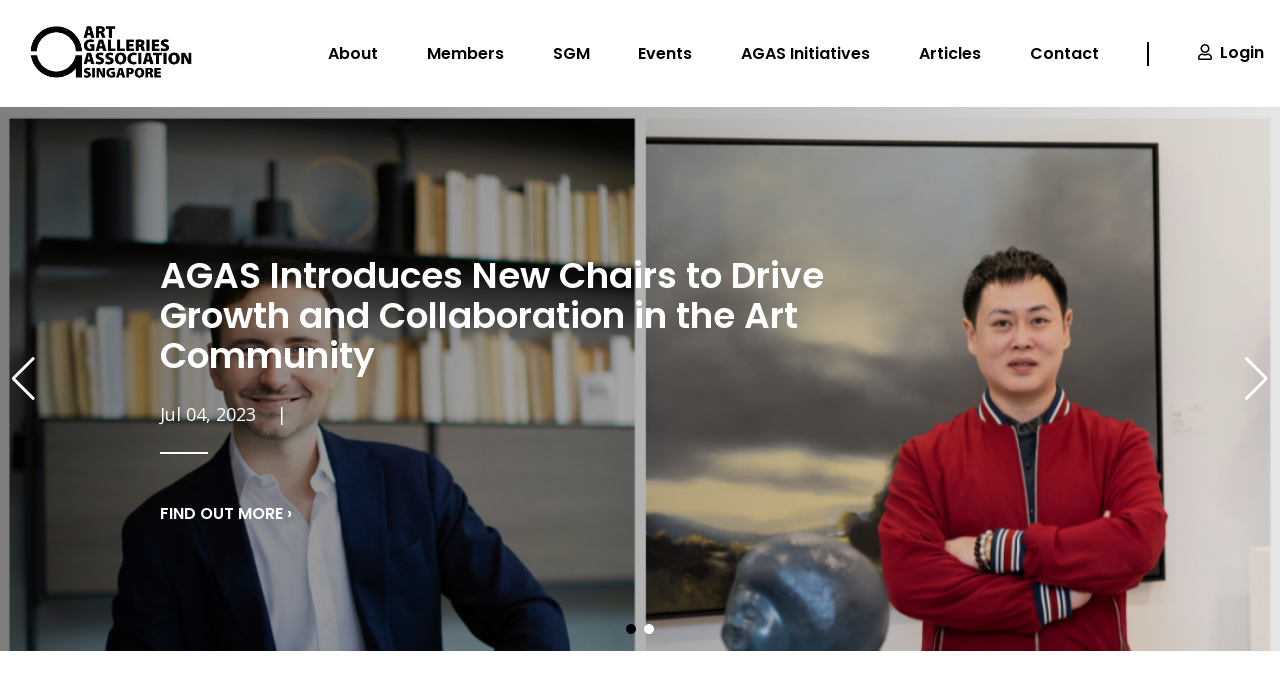

--- FILE ---
content_type: text/html; charset=UTF-8
request_url: https://agas.org.sg/articles/?article-category=upcoming
body_size: 13069
content:
<!DOCTYPE html>
<html lang="en-US">

<head>
    <!-- Google Tag Manager -->
    <script>
        (function(w, d, s, l, i) {
            w[l] = w[l] || [];
            w[l].push({
                'gtm.start': new Date().getTime(),
                event: 'gtm.js'
            });
            var f = d.getElementsByTagName(s)[0],
                j = d.createElement(s),
                dl = l != 'dataLayer' ? '&l=' + l : '';
            j.async = true;
            j.src =
                'https://www.googletagmanager.com/gtm.js?id=' + i + dl;
            f.parentNode.insertBefore(j, f);
        })(window, document, 'script', 'dataLayer', 'GTM-N6V3K3N');
    </script>
    <!-- End Google Tag Manager -->
    <meta charset="UTF-8" />
    <meta name="viewport" content="width=device-width" />
    
    

    <title>Articles | Art Galleries Association Singapore</title>
<meta name='robots' content='max-image-preview:large' />
	<style>img:is([sizes="auto" i], [sizes^="auto," i]) { contain-intrinsic-size: 3000px 1500px }</style>
	<link rel="alternate" type="application/rss+xml" title="Art Galleries Association Singapore &raquo; Feed" href="https://agas.org.sg/feed/" />
<link rel="alternate" type="application/rss+xml" title="Art Galleries Association Singapore &raquo; Comments Feed" href="https://agas.org.sg/comments/feed/" />
<link rel="alternate" type="application/rss+xml" title="Art Galleries Association Singapore &raquo; Articles Feed" href="https://agas.org.sg/articles/feed/" />
<script type="text/javascript">
/* <![CDATA[ */
window._wpemojiSettings = {"baseUrl":"https:\/\/s.w.org\/images\/core\/emoji\/16.0.1\/72x72\/","ext":".png","svgUrl":"https:\/\/s.w.org\/images\/core\/emoji\/16.0.1\/svg\/","svgExt":".svg","source":{"concatemoji":"https:\/\/agas.org.sg\/wp-includes\/js\/wp-emoji-release.min.js?ver=6.8.3"}};
/*! This file is auto-generated */
!function(s,n){var o,i,e;function c(e){try{var t={supportTests:e,timestamp:(new Date).valueOf()};sessionStorage.setItem(o,JSON.stringify(t))}catch(e){}}function p(e,t,n){e.clearRect(0,0,e.canvas.width,e.canvas.height),e.fillText(t,0,0);var t=new Uint32Array(e.getImageData(0,0,e.canvas.width,e.canvas.height).data),a=(e.clearRect(0,0,e.canvas.width,e.canvas.height),e.fillText(n,0,0),new Uint32Array(e.getImageData(0,0,e.canvas.width,e.canvas.height).data));return t.every(function(e,t){return e===a[t]})}function u(e,t){e.clearRect(0,0,e.canvas.width,e.canvas.height),e.fillText(t,0,0);for(var n=e.getImageData(16,16,1,1),a=0;a<n.data.length;a++)if(0!==n.data[a])return!1;return!0}function f(e,t,n,a){switch(t){case"flag":return n(e,"\ud83c\udff3\ufe0f\u200d\u26a7\ufe0f","\ud83c\udff3\ufe0f\u200b\u26a7\ufe0f")?!1:!n(e,"\ud83c\udde8\ud83c\uddf6","\ud83c\udde8\u200b\ud83c\uddf6")&&!n(e,"\ud83c\udff4\udb40\udc67\udb40\udc62\udb40\udc65\udb40\udc6e\udb40\udc67\udb40\udc7f","\ud83c\udff4\u200b\udb40\udc67\u200b\udb40\udc62\u200b\udb40\udc65\u200b\udb40\udc6e\u200b\udb40\udc67\u200b\udb40\udc7f");case"emoji":return!a(e,"\ud83e\udedf")}return!1}function g(e,t,n,a){var r="undefined"!=typeof WorkerGlobalScope&&self instanceof WorkerGlobalScope?new OffscreenCanvas(300,150):s.createElement("canvas"),o=r.getContext("2d",{willReadFrequently:!0}),i=(o.textBaseline="top",o.font="600 32px Arial",{});return e.forEach(function(e){i[e]=t(o,e,n,a)}),i}function t(e){var t=s.createElement("script");t.src=e,t.defer=!0,s.head.appendChild(t)}"undefined"!=typeof Promise&&(o="wpEmojiSettingsSupports",i=["flag","emoji"],n.supports={everything:!0,everythingExceptFlag:!0},e=new Promise(function(e){s.addEventListener("DOMContentLoaded",e,{once:!0})}),new Promise(function(t){var n=function(){try{var e=JSON.parse(sessionStorage.getItem(o));if("object"==typeof e&&"number"==typeof e.timestamp&&(new Date).valueOf()<e.timestamp+604800&&"object"==typeof e.supportTests)return e.supportTests}catch(e){}return null}();if(!n){if("undefined"!=typeof Worker&&"undefined"!=typeof OffscreenCanvas&&"undefined"!=typeof URL&&URL.createObjectURL&&"undefined"!=typeof Blob)try{var e="postMessage("+g.toString()+"("+[JSON.stringify(i),f.toString(),p.toString(),u.toString()].join(",")+"));",a=new Blob([e],{type:"text/javascript"}),r=new Worker(URL.createObjectURL(a),{name:"wpTestEmojiSupports"});return void(r.onmessage=function(e){c(n=e.data),r.terminate(),t(n)})}catch(e){}c(n=g(i,f,p,u))}t(n)}).then(function(e){for(var t in e)n.supports[t]=e[t],n.supports.everything=n.supports.everything&&n.supports[t],"flag"!==t&&(n.supports.everythingExceptFlag=n.supports.everythingExceptFlag&&n.supports[t]);n.supports.everythingExceptFlag=n.supports.everythingExceptFlag&&!n.supports.flag,n.DOMReady=!1,n.readyCallback=function(){n.DOMReady=!0}}).then(function(){return e}).then(function(){var e;n.supports.everything||(n.readyCallback(),(e=n.source||{}).concatemoji?t(e.concatemoji):e.wpemoji&&e.twemoji&&(t(e.twemoji),t(e.wpemoji)))}))}((window,document),window._wpemojiSettings);
/* ]]> */
</script>
<link rel='stylesheet' id='sbi_styles-css' href='https://agas.org.sg/wp-content/plugins/instagram-feed/css/sbi-styles.min.css?ver=6.9.1' type='text/css' media='all' />
<style id='wp-emoji-styles-inline-css' type='text/css'>

	img.wp-smiley, img.emoji {
		display: inline !important;
		border: none !important;
		box-shadow: none !important;
		height: 1em !important;
		width: 1em !important;
		margin: 0 0.07em !important;
		vertical-align: -0.1em !important;
		background: none !important;
		padding: 0 !important;
	}
</style>
<style id='classic-theme-styles-inline-css' type='text/css'>
/*! This file is auto-generated */
.wp-block-button__link{color:#fff;background-color:#32373c;border-radius:9999px;box-shadow:none;text-decoration:none;padding:calc(.667em + 2px) calc(1.333em + 2px);font-size:1.125em}.wp-block-file__button{background:#32373c;color:#fff;text-decoration:none}
</style>
<style id='global-styles-inline-css' type='text/css'>
:root{--wp--preset--aspect-ratio--square: 1;--wp--preset--aspect-ratio--4-3: 4/3;--wp--preset--aspect-ratio--3-4: 3/4;--wp--preset--aspect-ratio--3-2: 3/2;--wp--preset--aspect-ratio--2-3: 2/3;--wp--preset--aspect-ratio--16-9: 16/9;--wp--preset--aspect-ratio--9-16: 9/16;--wp--preset--color--black: #000000;--wp--preset--color--cyan-bluish-gray: #abb8c3;--wp--preset--color--white: #ffffff;--wp--preset--color--pale-pink: #f78da7;--wp--preset--color--vivid-red: #cf2e2e;--wp--preset--color--luminous-vivid-orange: #ff6900;--wp--preset--color--luminous-vivid-amber: #fcb900;--wp--preset--color--light-green-cyan: #7bdcb5;--wp--preset--color--vivid-green-cyan: #00d084;--wp--preset--color--pale-cyan-blue: #8ed1fc;--wp--preset--color--vivid-cyan-blue: #0693e3;--wp--preset--color--vivid-purple: #9b51e0;--wp--preset--gradient--vivid-cyan-blue-to-vivid-purple: linear-gradient(135deg,rgba(6,147,227,1) 0%,rgb(155,81,224) 100%);--wp--preset--gradient--light-green-cyan-to-vivid-green-cyan: linear-gradient(135deg,rgb(122,220,180) 0%,rgb(0,208,130) 100%);--wp--preset--gradient--luminous-vivid-amber-to-luminous-vivid-orange: linear-gradient(135deg,rgba(252,185,0,1) 0%,rgba(255,105,0,1) 100%);--wp--preset--gradient--luminous-vivid-orange-to-vivid-red: linear-gradient(135deg,rgba(255,105,0,1) 0%,rgb(207,46,46) 100%);--wp--preset--gradient--very-light-gray-to-cyan-bluish-gray: linear-gradient(135deg,rgb(238,238,238) 0%,rgb(169,184,195) 100%);--wp--preset--gradient--cool-to-warm-spectrum: linear-gradient(135deg,rgb(74,234,220) 0%,rgb(151,120,209) 20%,rgb(207,42,186) 40%,rgb(238,44,130) 60%,rgb(251,105,98) 80%,rgb(254,248,76) 100%);--wp--preset--gradient--blush-light-purple: linear-gradient(135deg,rgb(255,206,236) 0%,rgb(152,150,240) 100%);--wp--preset--gradient--blush-bordeaux: linear-gradient(135deg,rgb(254,205,165) 0%,rgb(254,45,45) 50%,rgb(107,0,62) 100%);--wp--preset--gradient--luminous-dusk: linear-gradient(135deg,rgb(255,203,112) 0%,rgb(199,81,192) 50%,rgb(65,88,208) 100%);--wp--preset--gradient--pale-ocean: linear-gradient(135deg,rgb(255,245,203) 0%,rgb(182,227,212) 50%,rgb(51,167,181) 100%);--wp--preset--gradient--electric-grass: linear-gradient(135deg,rgb(202,248,128) 0%,rgb(113,206,126) 100%);--wp--preset--gradient--midnight: linear-gradient(135deg,rgb(2,3,129) 0%,rgb(40,116,252) 100%);--wp--preset--font-size--small: 13px;--wp--preset--font-size--medium: 20px;--wp--preset--font-size--large: 36px;--wp--preset--font-size--x-large: 42px;--wp--preset--spacing--20: 0.44rem;--wp--preset--spacing--30: 0.67rem;--wp--preset--spacing--40: 1rem;--wp--preset--spacing--50: 1.5rem;--wp--preset--spacing--60: 2.25rem;--wp--preset--spacing--70: 3.38rem;--wp--preset--spacing--80: 5.06rem;--wp--preset--shadow--natural: 6px 6px 9px rgba(0, 0, 0, 0.2);--wp--preset--shadow--deep: 12px 12px 50px rgba(0, 0, 0, 0.4);--wp--preset--shadow--sharp: 6px 6px 0px rgba(0, 0, 0, 0.2);--wp--preset--shadow--outlined: 6px 6px 0px -3px rgba(255, 255, 255, 1), 6px 6px rgba(0, 0, 0, 1);--wp--preset--shadow--crisp: 6px 6px 0px rgba(0, 0, 0, 1);}:where(.is-layout-flex){gap: 0.5em;}:where(.is-layout-grid){gap: 0.5em;}body .is-layout-flex{display: flex;}.is-layout-flex{flex-wrap: wrap;align-items: center;}.is-layout-flex > :is(*, div){margin: 0;}body .is-layout-grid{display: grid;}.is-layout-grid > :is(*, div){margin: 0;}:where(.wp-block-columns.is-layout-flex){gap: 2em;}:where(.wp-block-columns.is-layout-grid){gap: 2em;}:where(.wp-block-post-template.is-layout-flex){gap: 1.25em;}:where(.wp-block-post-template.is-layout-grid){gap: 1.25em;}.has-black-color{color: var(--wp--preset--color--black) !important;}.has-cyan-bluish-gray-color{color: var(--wp--preset--color--cyan-bluish-gray) !important;}.has-white-color{color: var(--wp--preset--color--white) !important;}.has-pale-pink-color{color: var(--wp--preset--color--pale-pink) !important;}.has-vivid-red-color{color: var(--wp--preset--color--vivid-red) !important;}.has-luminous-vivid-orange-color{color: var(--wp--preset--color--luminous-vivid-orange) !important;}.has-luminous-vivid-amber-color{color: var(--wp--preset--color--luminous-vivid-amber) !important;}.has-light-green-cyan-color{color: var(--wp--preset--color--light-green-cyan) !important;}.has-vivid-green-cyan-color{color: var(--wp--preset--color--vivid-green-cyan) !important;}.has-pale-cyan-blue-color{color: var(--wp--preset--color--pale-cyan-blue) !important;}.has-vivid-cyan-blue-color{color: var(--wp--preset--color--vivid-cyan-blue) !important;}.has-vivid-purple-color{color: var(--wp--preset--color--vivid-purple) !important;}.has-black-background-color{background-color: var(--wp--preset--color--black) !important;}.has-cyan-bluish-gray-background-color{background-color: var(--wp--preset--color--cyan-bluish-gray) !important;}.has-white-background-color{background-color: var(--wp--preset--color--white) !important;}.has-pale-pink-background-color{background-color: var(--wp--preset--color--pale-pink) !important;}.has-vivid-red-background-color{background-color: var(--wp--preset--color--vivid-red) !important;}.has-luminous-vivid-orange-background-color{background-color: var(--wp--preset--color--luminous-vivid-orange) !important;}.has-luminous-vivid-amber-background-color{background-color: var(--wp--preset--color--luminous-vivid-amber) !important;}.has-light-green-cyan-background-color{background-color: var(--wp--preset--color--light-green-cyan) !important;}.has-vivid-green-cyan-background-color{background-color: var(--wp--preset--color--vivid-green-cyan) !important;}.has-pale-cyan-blue-background-color{background-color: var(--wp--preset--color--pale-cyan-blue) !important;}.has-vivid-cyan-blue-background-color{background-color: var(--wp--preset--color--vivid-cyan-blue) !important;}.has-vivid-purple-background-color{background-color: var(--wp--preset--color--vivid-purple) !important;}.has-black-border-color{border-color: var(--wp--preset--color--black) !important;}.has-cyan-bluish-gray-border-color{border-color: var(--wp--preset--color--cyan-bluish-gray) !important;}.has-white-border-color{border-color: var(--wp--preset--color--white) !important;}.has-pale-pink-border-color{border-color: var(--wp--preset--color--pale-pink) !important;}.has-vivid-red-border-color{border-color: var(--wp--preset--color--vivid-red) !important;}.has-luminous-vivid-orange-border-color{border-color: var(--wp--preset--color--luminous-vivid-orange) !important;}.has-luminous-vivid-amber-border-color{border-color: var(--wp--preset--color--luminous-vivid-amber) !important;}.has-light-green-cyan-border-color{border-color: var(--wp--preset--color--light-green-cyan) !important;}.has-vivid-green-cyan-border-color{border-color: var(--wp--preset--color--vivid-green-cyan) !important;}.has-pale-cyan-blue-border-color{border-color: var(--wp--preset--color--pale-cyan-blue) !important;}.has-vivid-cyan-blue-border-color{border-color: var(--wp--preset--color--vivid-cyan-blue) !important;}.has-vivid-purple-border-color{border-color: var(--wp--preset--color--vivid-purple) !important;}.has-vivid-cyan-blue-to-vivid-purple-gradient-background{background: var(--wp--preset--gradient--vivid-cyan-blue-to-vivid-purple) !important;}.has-light-green-cyan-to-vivid-green-cyan-gradient-background{background: var(--wp--preset--gradient--light-green-cyan-to-vivid-green-cyan) !important;}.has-luminous-vivid-amber-to-luminous-vivid-orange-gradient-background{background: var(--wp--preset--gradient--luminous-vivid-amber-to-luminous-vivid-orange) !important;}.has-luminous-vivid-orange-to-vivid-red-gradient-background{background: var(--wp--preset--gradient--luminous-vivid-orange-to-vivid-red) !important;}.has-very-light-gray-to-cyan-bluish-gray-gradient-background{background: var(--wp--preset--gradient--very-light-gray-to-cyan-bluish-gray) !important;}.has-cool-to-warm-spectrum-gradient-background{background: var(--wp--preset--gradient--cool-to-warm-spectrum) !important;}.has-blush-light-purple-gradient-background{background: var(--wp--preset--gradient--blush-light-purple) !important;}.has-blush-bordeaux-gradient-background{background: var(--wp--preset--gradient--blush-bordeaux) !important;}.has-luminous-dusk-gradient-background{background: var(--wp--preset--gradient--luminous-dusk) !important;}.has-pale-ocean-gradient-background{background: var(--wp--preset--gradient--pale-ocean) !important;}.has-electric-grass-gradient-background{background: var(--wp--preset--gradient--electric-grass) !important;}.has-midnight-gradient-background{background: var(--wp--preset--gradient--midnight) !important;}.has-small-font-size{font-size: var(--wp--preset--font-size--small) !important;}.has-medium-font-size{font-size: var(--wp--preset--font-size--medium) !important;}.has-large-font-size{font-size: var(--wp--preset--font-size--large) !important;}.has-x-large-font-size{font-size: var(--wp--preset--font-size--x-large) !important;}
:where(.wp-block-post-template.is-layout-flex){gap: 1.25em;}:where(.wp-block-post-template.is-layout-grid){gap: 1.25em;}
:where(.wp-block-columns.is-layout-flex){gap: 2em;}:where(.wp-block-columns.is-layout-grid){gap: 2em;}
:root :where(.wp-block-pullquote){font-size: 1.5em;line-height: 1.6;}
</style>
<link rel='stylesheet' id='contact-form-7-css' href='https://agas.org.sg/wp-content/plugins/contact-form-7/includes/css/styles.css?ver=6.1.1' type='text/css' media='all' />
<link rel='stylesheet' id='webpack-styles-css' href='https://agas.org.sg/wp-content/themes/agas/dist/main.css?ver=1' type='text/css' media='all' />
<link rel='stylesheet' id='blankslate-style-css' href='https://agas.org.sg/wp-content/themes/agas/style.css?ver=6.8.3' type='text/css' media='all' />
<script type="text/javascript" src="https://agas.org.sg/wp-includes/js/jquery/jquery.min.js?ver=3.7.1" id="jquery-core-js"></script>
<script type="text/javascript" src="https://agas.org.sg/wp-includes/js/jquery/jquery-migrate.min.js?ver=3.4.1" id="jquery-migrate-js"></script>
<script type="text/javascript" src="https://agas.org.sg/wp-content/themes/agas/dist/main.js?ver=1" id="webpack-scripts-js"></script>
<link rel="https://api.w.org/" href="https://agas.org.sg/wp-json/" /><link rel="alternate" title="JSON" type="application/json" href="https://agas.org.sg/wp-json/wp/v2/article-category/11" /><link rel="EditURI" type="application/rsd+xml" title="RSD" href="https://agas.org.sg/xmlrpc.php?rsd" />


        <style>
            .is-vertically-aligned-center{
                align-self:center;
            }
            .has-text-align-center{
                text-align:center;
            }
            .wp-block-column:not(:first-child) > div > figure > img{
                margin-right:0;
                margin-left:auto;
            }
            img{
                max-width:100% !important;
            }
            @media (min-width:782px){
                .wp-block-column:not(:first-child){
                    margin-left:0;
                }
                .wp-block-column:not(:first-child) > *{
                    
                }
            }
        </style>
        
        
        <link rel="icon" href="https://agas.org.sg/wp-content/uploads/2021/01/cropped-AGAS-logo-32x32.png" sizes="32x32" />
<link rel="icon" href="https://agas.org.sg/wp-content/uploads/2021/01/cropped-AGAS-logo-192x192.png" sizes="192x192" />
<link rel="apple-touch-icon" href="https://agas.org.sg/wp-content/uploads/2021/01/cropped-AGAS-logo-180x180.png" />
<meta name="msapplication-TileImage" content="https://agas.org.sg/wp-content/uploads/2021/01/cropped-AGAS-logo-270x270.png" />
		<style type="text/css" id="wp-custom-css">
			.pagination-container{
	width: 100%;
	display:flex;
	justify-content: center;
	align-items: center;
  margin: 25px 0px;
}

.page-numbers {
    display: inline-block;
    padding: 5px 10px;
    margin: 0 2px 0 0;
    border: 1px solid #eee;
    line-height: 1;
    text-decoration: none;
    border-radius: 2px;
    font-weight: 600;
}
.page-numbers.current,
a.page-numbers:hover {
		background: #333333;
    color: white;
}
		</style>
		
</head>

<body class="archive post-type-archive post-type-archive-article wp-custom-logo wp-theme-blankslate wp-child-theme-agas">
    <!-- Google Tag Manager (noscript) -->
    <noscript><iframe src="https://www.googletagmanager.com/ns.html?id=GTM-N6V3K3N" height="0" width="0" style="display:none;visibility:hidden"></iframe></noscript>
    <!-- End Google Tag Manager (noscript) -->
    <div id="wrapper" class="hfeed relative">

                <header id="header" class="fixed z-50 bg-white w-full transition px-4">
                <div class="container mx-auto py-6">
                    <div id="branding" class="flex justify-between items-center flex-wrap">
                        <div id="site-title">
                            <a href="https://agas.org.sg/" class="custom-logo-link" rel="home"><img width="1381" height="479" src="https://agas.org.sg/wp-content/uploads/2021/01/AGAS-logo.png" class="custom-logo" alt="Art Galleries Association Singapore" decoding="async" fetchpriority="high" srcset="https://agas.org.sg/wp-content/uploads/2021/01/AGAS-logo.png 1381w, https://agas.org.sg/wp-content/uploads/2021/01/AGAS-logo-300x104.png 300w, https://agas.org.sg/wp-content/uploads/2021/01/AGAS-logo-1024x355.png 1024w" sizes="(max-width: 1381px) 100vw, 1381px" /></a>                        </div>
                        <div class="md:hidden cursor-pointer" id="menu-btn">
                            <i class="fas fa-bars fa-lg"></i>
                        </div>
                        <nav id="menu" style="width: 75% !important" class="hidden w-full justify-center items-center text-center md:text-left md:w-4/6 lg:w-3/5 md:flex md:justify-between">
                                                            <div class="w-full py-4 border-b-2 md:w-auto md:py-0 md:border-0">
                                    <a class="transition font-semibold hover:border-black border-transparent border-b-2 pb-1 mt-2" href="https://agas.org.sg/about/">About</a>
                                </div>
                                                                <div class="w-full py-4 border-b-2 md:w-auto md:py-0 md:border-0">
                                    <a class="transition font-semibold hover:border-black border-transparent border-b-2 pb-1 mt-2" href="https://agas.org.sg/members/">Members</a>
                                </div>
                                                                <div class="w-full py-4 border-b-2 md:w-auto md:py-0 md:border-0">
                                    <a class="transition font-semibold hover:border-black border-transparent border-b-2 pb-1 mt-2" href="https://agas.org.sg/sgm/">SGM</a>
                                </div>
                                                                <div class="w-full py-4 border-b-2 md:w-auto md:py-0 md:border-0">
                                    <a class="transition font-semibold hover:border-black border-transparent border-b-2 pb-1 mt-2" href="https://agas.org.sg/events/">Events</a>
                                </div>
                                                                <div class="w-full py-4 border-b-2 md:w-auto md:py-0 md:border-0">
                                    <a class="transition font-semibold hover:border-black border-transparent border-b-2 pb-1 mt-2" href="https://agas.org.sg/exhibitions/">AGAS Initiatives</a>
                                </div>
                                                                <div class="w-full py-4 border-b-2 md:w-auto md:py-0 md:border-0 article-nav-dropdown">
                                    <a class="transition font-semibold hover:border-black border-transparent border-b-2 pb-1 mt-2" href="https://agas.org.sg/articles/">Articles</a>
                                    <ul>
                                                                                    <li><a href="https://agas.org.sg/articles/?article-category=agas-news">AGAS News</a></li>
                                                                                    <li><a href="https://agas.org.sg/articles/?article-category=analysis">Analysis</a></li>
                                                                                    <li><a href="https://agas.org.sg/articles/?article-category=featured">Featured</a></li>
                                                                                    <li><a href="https://agas.org.sg/articles/?article-category=review">Review</a></li>
                                                                                    <li><a href="https://agas.org.sg/articles/?article-category=upcoming">Upcoming</a></li>
                                                                            </ul>
                                </div>
                                                                <div class="w-full py-4 border-b-2 md:w-auto md:py-0 md:border-0">
                                    <a class="transition font-semibold hover:border-black border-transparent border-b-2 pb-1 mt-2" href="https://agas.org.sg/contact/">Contact</a>
                                </div>
                                                            <div class="hidden md:block w-0.5 h-6 bg-black"></div>
                            <div class="transition w-full py-4 hover:border-black border-transparent border-b-2 md:w-auto md:py-0">
                                <span class="mr-1"><i class="far fa-user"></i></span>
                                <a class="font-semibold pb-1 mt-2" href="https://agas.org.sg/login/">Login</a>
                            </div>
                                                    </nav>
                    </div>
                </div>
            </header>
            <div class="w-full" style="height: 107px"></div>
                <div id="container"><main id="content">
    <section id="events-banner">
        <div class="events-container swiper-container h-600 sm:h-500">
            <div class="events-wrapper swiper-wrapper h-full">
                                <div class="text-center items-center md:text-left md:items-start events-slide swiper-slide flex flex-col justify-center text-white px-12 xs:px-20 md:px-30 lg:px-40 2xl:px-48 "style="background: linear-gradient(to right, rgba(0,0,0,0.5),rgba(0,0,0,0.1)), url(https://agas.org.sg/wp-content/uploads/2023/07/Beige-Minimalist-Collage-Instagram-Post-1.png ); background-size: cover; background-repeat: no-repeat">
                    <p class="font-sub font-bold sm:text-lg"></p>
                    <h1 class="font-semibold text-3xl sm:text-4xl 2xl:text-5xl mt-6 w-full md:w-3/4 2xl:w-5/6">AGAS Introduces New Chairs to Drive Growth and Collaboration in the Art Community</h1>
                    <p class="font-sub sm:text-lg mt-6"><span class="mr-4">Jul 04, 2023</span> | <span class="ml-4"></span></p>
                    <div class="w-12 h-0.5 bg-white my-6 hidden sm:block"></div>
                    <p class="mt-6 sm:mt-0 font-sub w-full md:w-3/4 2xl:w-2/4 text-md sm:text-base"></p>
                    <a href="https://agas.org.sg/articles/agas-introduces-new-chairs-to-drive-growth-and-collaboration-in-the-art-community/" class="font-semibold mt-6">FIND OUT MORE ›</a>
                </div>
                                <div class="text-center items-center md:text-left md:items-start events-slide swiper-slide flex flex-col justify-center text-white px-12 xs:px-20 md:px-30 lg:px-40 2xl:px-48 "style="background: linear-gradient(to right, rgba(0,0,0,0.5),rgba(0,0,0,0.1)), url(https://agas.org.sg/wp-content/uploads/2025/07/SGM-2025-Logo-1.png ); background-size: cover; background-repeat: no-repeat">
                    <p class="font-sub font-bold sm:text-lg"></p>
                    <h1 class="font-semibold text-3xl sm:text-4xl 2xl:text-5xl mt-6 w-full md:w-3/4 2xl:w-5/6">PRESS RELEASE: SINGAPORE GALLERY MONTH 2025</h1>
                    <p class="font-sub sm:text-lg mt-6"><span class="mr-4">Jul 25, 2025</span> | <span class="ml-4">AGAS</span></p>
                    <div class="w-12 h-0.5 bg-white my-6 hidden sm:block"></div>
                    <p class="mt-6 sm:mt-0 font-sub w-full md:w-3/4 2xl:w-2/4 text-md sm:text-base"></p>
                    <a href="https://agas.org.sg/articles/press-release-singapore-gallery-month-2025/" class="font-semibold mt-6">FIND OUT MORE ›</a>
                </div>
                            </div>
            <div class="events-pagination swiper-pagination"></div>
            <div class="events-button-prev swiper-button-prev"></div>
            <div class="events-button-next swiper-button-next"></div>
        </div>
    </section>

    <section id="members-members" class="container mx-auto my-20 px-4">
        <header class="text-center md:text-left">
            <h2 class="text-3xl font-semibold">Articles</h2>
            <p class="mt-4 font-sub text-md">Keep up-to-date with AGAS's latest news, press releases and articles of our member galleries.</p>
        </header>
        <section class="mt-10">
                        <form method="GET" id="members-filters" class="flex justify-between items-center mt-4 flex-wrap">
                <div class="flex items-center justify-center md:justify-start w-full md:w-auto flex-wrap">
                    <p class="font-medium mr-4 w-full md:w-auto">Filter by</p>
                    <div class="flex flex-wrap">
                        
                        <select name="article-category" id="events-fgallery" class="bg-secondary w-64 mt-4 md:mt-0 mr-4" onchange="this.form.submit()">
                            <option value=""  class="text-xs">-Select Category-</option>
                                                                    <option value="agas-news"  class="text-md">AGAS News</option>

                                                                    <option value="analysis"  class="text-md">Analysis</option>

                                                                    <option value="featured"  class="text-md">Featured</option>

                                                                    <option value="review"  class="text-md">Review</option>

                                                                    <option value="upcoming" selected class="text-md">Upcoming</option>

                                                    </select>
                        <select name="gallery" id="artists-fartists" class="mt-4 md:mt-0 bg-secondary w-56" onchange="this.form.submit()">
                            <option value="" selected class="text-xs">-Select Gallery-</option>
                                                                    <option value="ART SEASONS"  class="text-xs">ART SEASONS</option>

                                                                    <option value="Art-2 Gallery"  class="text-xs">Art-2 Gallery</option>

                                                                    <option value="artcommune gallery"  class="text-xs">artcommune gallery</option>

                                                                    <option value="Artitude Galeria"  class="text-xs">Artitude Galeria</option>

                                                                    <option value="BOL Gallery"  class="text-xs">BOL Gallery</option>

                                                                    <option value="Confluence Art Space"  class="text-xs">Confluence Art Space</option>

                                                                    <option value="Cuturi Gallery"  class="text-xs">Cuturi Gallery</option>

                                                                    <option value="FOST Gallery"  class="text-xs">FOST Gallery</option>

                                                                    <option value="Gajah Gallery"  class="text-xs">Gajah Gallery</option>

                                                                    <option value="Gallery 1819"  class="text-xs">Gallery 1819</option>

                                                                    <option value="Gallery NaWei"  class="text-xs">Gallery NaWei</option>

                                                                    <option value="Haridas Contemporary"  class="text-xs">Haridas Contemporary</option>

                                                                    <option value="INSTINC"  class="text-xs">INSTINC</option>

                                                                    <option value="Intersections"  class="text-xs">Intersections</option>

                                                                    <option value="JW PROJECTS"  class="text-xs">JW PROJECTS</option>

                                                                    <option value="LOY Contemporary Art Gallery"  class="text-xs">LOY Contemporary Art Gallery</option>

                                                                    <option value="Mizuma Gallery"  class="text-xs">Mizuma Gallery</option>

                                                                    <option value="Ode To Art"  class="text-xs">Ode To Art</option>

                                                                    <option value="Olal&#8217;Art"  class="text-xs">Olal&#8217;Art</option>

                                                                    <option value="Ota Fine Arts"  class="text-xs">Ota Fine Arts</option>

                                                                    <option value="Prestige Gallery"  class="text-xs">Prestige Gallery</option>

                                                                    <option value="Richard Koh Fine Art"  class="text-xs">Richard Koh Fine Art</option>

                                                                    <option value="ShanghART Singapore"  class="text-xs">ShanghART Singapore</option>

                                                                    <option value="STPI – Creative Workshop &amp; Gallery"  class="text-xs">STPI – Creative Workshop &amp; Gallery</option>

                                                                    <option value="Studio-ID Art Gallery"  class="text-xs">Studio-ID Art Gallery</option>

                                                                    <option value="Sullivan+Strumpf"  class="text-xs">Sullivan+Strumpf</option>

                                                                    <option value="Sundaram Tagore Gallery"  class="text-xs">Sundaram Tagore Gallery</option>

                                                                    <option value="The Columns Gallery"  class="text-xs">The Columns Gallery</option>

                                                                    <option value="The Private Museum Singapore"  class="text-xs">The Private Museum Singapore</option>

                                                                    <option value="Yeo Workshop"  class="text-xs">Yeo Workshop</option>

                                                    </select>
                    </div>
                </div>
                <div class="flex items-center w-full justify-center md:justify-start md:w-auto mt-4 md:mt-0 flex-wrap">
                    <p class="font-medium mr-4 w-full md:w-auto">Sort by</p>
                    <div class="w-full md:w-auto">
                        <select name="sort" id="members-sort" class="bg-secondary w-64 mt-4 md:mt-0" onchange="this.form.submit()">
                            <option value="DESC" selected class="text-xs font-semibold">Latest first</option>
                            <option value="ASC"  class="text-xs font-semibold">Oldest first</option>
                        </select>
                    </div>
                </div>
            </form>
        </section>
        <article class="mt-12 mb-20 grid grid-cols-1 sm:grid-cols-2 lg:grid-cols-3 gap-12">
                        <div>
                <a class="block w-full h-64 md:h-80 shadow" href="https://agas.org.sg/articles/press-release-singapore-gallery-month-2025/">
                    <img class="h-full w-full object-contain" src="https://agas.org.sg/wp-content/uploads/2025/07/SGM-2025-Logo-1.png" alt="PRESS RELEASE: SINGAPORE GALLERY MONTH 2025">
                </a>
                <!-- <a href="https://agas.org.sg/articles/press-release-singapore-gallery-month-2025/agasadm">
                    <p class="font-sub text-subtitle mt-2">AGAS</p>
                </a> -->
                <p class="font-semibold text-lg mt-4">PRESS RELEASE: SINGAPORE GALLERY MONTH 2025</p>
                <p class="text-gray-500 text-sm mt-1"><span class="mr-4">Jul 25, 2025</span> | <span class="ml-4">AGAS</span></p>
                <a class="block mt-4 text-md font-semibold" href="https://agas.org.sg/articles/press-release-singapore-gallery-month-2025/">READ MORE ›</a>
            </div>
                    </article>
		<div class="pagination-container">
                            </div>
        <!-- <div class="mt-10 flex justify-center items-center">
            <button class="hover: text-light border border-light px-8 py-4">Load More</button>
        </div> -->
    </section>
</main>
</div>
<footer id="footer" class="text-white">
    <div class="bg-dark py-10 md:py-5 px-4">
        <div class="container grid grid-cols-2 md:grid-cols-4 lg:grid-cols-10 gap-12 mx-auto text-center md:text-left">
            <div class="col-span-2 mb-4 text-center md:text-left">
                <div id="site-title" class="flex justify-center items-center md:block">
                    <a href="https://agas.org.sg/">
                        <img src="https://agas.org.sg/wp-content/uploads/2021/01/AGAS-logo-inverted.png" alt="Art Galleries Association Singapore" class="custom-logo">
                    </a>
                </div>
                <div class="text-white mt-4">
                    <a href="https://www.facebook.com/ArtGalleriesAssociationSingapore" class="font-sub text-white mr-2"><i class="fab fa-facebook fa-lg"></i></a>
                    <a href="https://www.instagram.com/agas.sg/" class="font-sub text-white"><i class="fab fa-instagram fa-lg"></i></a>
                </div>
            </div>
                        <div>
                <a href="https://agas.org.sg/about/" class="text-sm font-semibold mb-4 block" style="white-space: nowrap;">About</a>
                <a href="https://agas.org.sg/members/" class="text-sm font-semibold mb-4 block" style="white-space: nowrap;">Members</a>
                <a href="https://agas.org.sg/sgm/" class="text-sm font-semibold mb-4 block" style="white-space: nowrap;">SGM</a>
                <a href="https://agas.org.sg/events/" class="text-sm font-semibold mb-4 block" style="white-space: nowrap;">Events</a>
            </div>
            <div>
                <a href="https://agas.org.sg/exhibitions/" class="text-sm font-semibold mb-4 block" style="white-space: nowrap;">AGAS Initiatives</a>
                <a href="https://agas.org.sg/articles/" class="text-sm font-semibold mb-4 block" style="white-space: nowrap;">Articles</a>
                <a href="https://agas.org.sg/contact/" class="text-sm font-semibold mb-4 block" style="white-space: nowrap;">Contact</a>
                <a href="/terms-conditions" class="text-sm font-semibold mb-4 block" style="white-space: nowrap;">Terms & Conditions</a>
            </div>
            <div class="col-span-1">
                <!-- <p class="font-sub text-sm text-secondary mb-4">secretariat.agas@gmail.com</p> -->
                <!--<p class="font-sub text-sm text-secondary">41 Robertson Quay<br>Singapore 238236</p>-->
            </div>
            <div class="col-span-2">
                <p class="text-sm font-semibold mb-4">Don't miss any updates from us!</p>
                <div class="wpforms-container wpforms-container-full" id="wpforms-8029"><form id="wpforms-form-8029" class="wpforms-validate wpforms-form wpforms-ajax-form" data-formid="8029" method="post" enctype="multipart/form-data" action="/articles/?article-category=upcoming" data-token="09b5612c6fb4d55fb26f162cbe11d3a8" data-token-time="1768867909"><noscript class="wpforms-error-noscript">Please enable JavaScript in your browser to complete this form.</noscript><div class="wpforms-field-container"><div id="wpforms-8029-field_2-container" class="wpforms-field wpforms-field-name" data-field-id="2"><label class="wpforms-field-label wpforms-label-hide" for="wpforms-8029-field_2">Name <span class="wpforms-required-label">*</span></label><div class="wpforms-field-row wpforms-field-large"><div class="wpforms-field-row-block wpforms-first wpforms-one-half"><input type="text" id="wpforms-8029-field_2" class="wpforms-field-name-first wpforms-field-required" name="wpforms[fields][2][first]" placeholder="First Name" required><label for="wpforms-8029-field_2" class="wpforms-field-sublabel after wpforms-sublabel-hide">First</label></div><div class="wpforms-field-row-block wpforms-one-half"><input type="text" id="wpforms-8029-field_2-last" class="wpforms-field-name-last wpforms-field-required" name="wpforms[fields][2][last]" placeholder="Last Name" required><label for="wpforms-8029-field_2-last" class="wpforms-field-sublabel after wpforms-sublabel-hide">Last</label></div></div></div><div id="wpforms-8029-field_1-container" class="wpforms-field wpforms-field-email" data-field-id="1"><label class="wpforms-field-label wpforms-label-hide" for="wpforms-8029-field_1">Email <span class="wpforms-required-label">*</span></label><input type="email" id="wpforms-8029-field_1" class="wpforms-field-large wpforms-field-required" name="wpforms[fields][1]" placeholder="Your email " spellcheck="false" required></div></div><!-- .wpforms-field-container --><div class="wpforms-submit-container" ><input type="hidden" name="wpforms[id]" value="8029"><input type="hidden" name="page_title" value="Articles"><input type="hidden" name="page_url" value="https://agas.org.sg/articles/?article-category=upcoming"><input type="hidden" name="url_referer" value=""><button type="submit" name="wpforms[submit]" id="wpforms-submit-8029" class="wpforms-submit" data-alt-text="Sending..." data-submit-text="Subscribe" aria-live="assertive" value="wpforms-submit">Subscribe</button><img src="https://agas.org.sg/wp-content/plugins/wpforms-lite/assets/images/submit-spin.svg" class="wpforms-submit-spinner" style="display: none;" width="26" height="26" alt="Loading"></div></form></div>  <!-- .wpforms-container -->            </div>
        </div>
    </div>
    <div id="copyright" class="py-3 bg-black flex align-center justify-center">
        <p class="text-xs text-secondary">© Copyright 2026 Art Galleries Association Singapore</p>
    </div>

</footer>
</div>
<script>
    // let iframe = document.querySelector(".bookIframe");

    // iframe.addEventListener('load', function() {
    //     setInterval(function() {
    //         iframe.style.height = iframe.contentDocument.body.scrollHeight + 'px';
    //     }, 500);
    // });
    // function resizeIframe(obj) {
    //     obj.style.height = obj.contentWindow.document.documentElement.scrollHeight + 'px';
    // }
    // let iframe = document.querySelector(".bookIframe");

    // window.addEventListener('message', function(e) {
    //     // message that was passed from iframe page
    //     // setInterval(function() {
    // 		let message = e.data;

    //         iframe.style.height = +message.height + 'px';
    // 	// }, 2000);
    // } , false);
</script>
<script type="speculationrules">
{"prefetch":[{"source":"document","where":{"and":[{"href_matches":"\/*"},{"not":{"href_matches":["\/wp-*.php","\/wp-admin\/*","\/wp-content\/uploads\/*","\/wp-content\/*","\/wp-content\/plugins\/*","\/wp-content\/themes\/agas\/*","\/wp-content\/themes\/blankslate\/*","\/*\\?(.+)"]}},{"not":{"selector_matches":"a[rel~=\"nofollow\"]"}},{"not":{"selector_matches":".no-prefetch, .no-prefetch a"}}]},"eagerness":"conservative"}]}
</script>
<script>
jQuery(document).ready(function ($) {
var deviceAgent = navigator.userAgent.toLowerCase();
if (deviceAgent.match(/(iphone|ipod|ipad)/)) {
$("html").addClass("ios");
$("html").addClass("mobile");
}
if (navigator.userAgent.search("MSIE") >= 0) {
$("html").addClass("ie");
}
else if (navigator.userAgent.search("Chrome") >= 0) {
$("html").addClass("chrome");
}
else if (navigator.userAgent.search("Firefox") >= 0) {
$("html").addClass("firefox");
}
else if (navigator.userAgent.search("Safari") >= 0 && navigator.userAgent.search("Chrome") < 0) {
$("html").addClass("safari");
}
else if (navigator.userAgent.search("Opera") >= 0) {
$("html").addClass("opera");
}
});
</script>
<!-- Instagram Feed JS -->
<script type="text/javascript">
var sbiajaxurl = "https://agas.org.sg/wp-admin/admin-ajax.php";
</script>
<link rel='stylesheet' id='wpforms-classic-full-css' href='https://agas.org.sg/wp-content/plugins/wpforms-lite/assets/css/frontend/classic/wpforms-full.min.css?ver=1.9.7.3' type='text/css' media='all' />
<script type="text/javascript" src="https://agas.org.sg/wp-includes/js/dist/hooks.min.js?ver=4d63a3d491d11ffd8ac6" id="wp-hooks-js"></script>
<script type="text/javascript" src="https://agas.org.sg/wp-includes/js/dist/i18n.min.js?ver=5e580eb46a90c2b997e6" id="wp-i18n-js"></script>
<script type="text/javascript" id="wp-i18n-js-after">
/* <![CDATA[ */
wp.i18n.setLocaleData( { 'text direction\u0004ltr': [ 'ltr' ] } );
/* ]]> */
</script>
<script type="text/javascript" src="https://agas.org.sg/wp-content/plugins/contact-form-7/includes/swv/js/index.js?ver=6.1.1" id="swv-js"></script>
<script type="text/javascript" id="contact-form-7-js-before">
/* <![CDATA[ */
var wpcf7 = {
    "api": {
        "root": "https:\/\/agas.org.sg\/wp-json\/",
        "namespace": "contact-form-7\/v1"
    }
};
/* ]]> */
</script>
<script type="text/javascript" src="https://agas.org.sg/wp-content/plugins/contact-form-7/includes/js/index.js?ver=6.1.1" id="contact-form-7-js"></script>
<script type="text/javascript" src="https://agas.org.sg/wp-content/plugins/wpforms-lite/assets/lib/jquery.validate.min.js?ver=1.21.0" id="wpforms-validation-js"></script>
<script type="text/javascript" src="https://agas.org.sg/wp-content/plugins/wpforms-lite/assets/lib/mailcheck.min.js?ver=1.1.2" id="wpforms-mailcheck-js"></script>
<script type="text/javascript" src="https://agas.org.sg/wp-content/plugins/wpforms-lite/assets/lib/punycode.min.js?ver=1.0.0" id="wpforms-punycode-js"></script>
<script type="text/javascript" src="https://agas.org.sg/wp-content/plugins/wpforms-lite/assets/js/share/utils.min.js?ver=1.9.7.3" id="wpforms-generic-utils-js"></script>
<script type="text/javascript" src="https://agas.org.sg/wp-content/plugins/wpforms-lite/assets/js/frontend/wpforms.min.js?ver=1.9.7.3" id="wpforms-js"></script>
<script type="text/javascript" src="https://agas.org.sg/wp-content/plugins/wpforms-lite/assets/js/frontend/fields/address.min.js?ver=1.9.7.3" id="wpforms-address-field-js"></script>
<script type='text/javascript'>
/* <![CDATA[ */
var wpforms_settings = {"val_required":"This field is required.","val_email":"Please enter a valid email address.","val_email_suggestion":"Did you mean {suggestion}?","val_email_suggestion_title":"Click to accept this suggestion.","val_email_restricted":"This email address is not allowed.","val_number":"Please enter a valid number.","val_number_positive":"Please enter a valid positive number.","val_minimum_price":"Amount entered is less than the required minimum.","val_confirm":"Field values do not match.","val_checklimit":"You have exceeded the number of allowed selections: {#}.","val_limit_characters":"{count} of {limit} max characters.","val_limit_words":"{count} of {limit} max words.","val_min":"Please enter a value greater than or equal to {0}.","val_max":"Please enter a value less than or equal to {0}.","val_recaptcha_fail_msg":"Google reCAPTCHA verification failed, please try again later.","val_turnstile_fail_msg":"Cloudflare Turnstile verification failed, please try again later.","val_inputmask_incomplete":"Please fill out the field in required format.","uuid_cookie":"","locale":"en","country":"","country_list_label":"Country list","wpforms_plugin_url":"https:\/\/agas.org.sg\/wp-content\/plugins\/wpforms-lite\/","gdpr":"","ajaxurl":"https:\/\/agas.org.sg\/wp-admin\/admin-ajax.php","mailcheck_enabled":"1","mailcheck_domains":[],"mailcheck_toplevel_domains":["dev"],"is_ssl":"1","currency_code":"USD","currency_thousands":",","currency_decimals":"2","currency_decimal":".","currency_symbol":"$","currency_symbol_pos":"left","val_requiredpayment":"Payment is required.","val_creditcard":"Please enter a valid credit card number.","error_updating_token":"Error updating token. Please try again or contact support if the issue persists.","network_error":"Network error or server is unreachable. Check your connection or try again later.","token_cache_lifetime":"86400","hn_data":[],"address_field":{"list_countries_without_states":["GB","DE","CH","NL"]}}
/* ]]> */
</script>
</body>

</html>